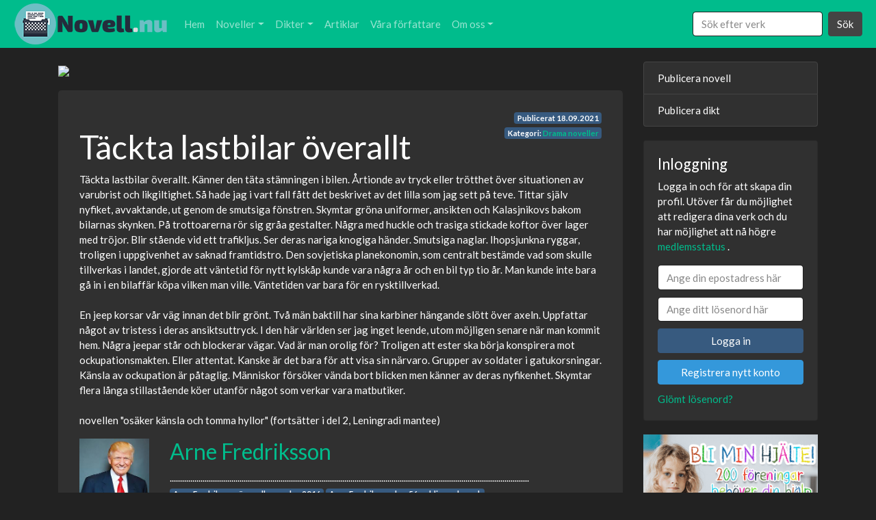

--- FILE ---
content_type: text/html; charset=UTF-8
request_url: https://novell.nu/novell/tackta-lastbilar-overallt
body_size: 7719
content:
<!DOCTYPE html>
<html lang="sv">

<head>
	<meta charset="utf-8">
	<meta name="viewport" content="width=device-width, initial-scale=1, shrink-to-fit=no">
	<title>Täckta lastbilar överallt | Novell.nu</title>
		<meta name="rating" content="non-adult">

		<link rel="stylesheet" href="https://novell.nu/assets/bootstrap.min.css">
	<link rel="stylesheet" href="https://novell.nu/assets/style.css">
	<link rel="icon" type="image/x-icon" href="https://novell.nu/img/favicon.ico">
	<link rel="apple-touch-icon" href="https://novell.nu/img/apple-touch-icon.png" />
	<link rel="apple-touch-icon" sizes="57x57" href="https://novell.nu/img/apple-touch-icon-57x57.png" />
	<link rel="apple-touch-icon" sizes="72x72" href="https://novell.nu/img/apple-touch-icon-72x72.png" />
	<link rel="apple-touch-icon" sizes="76x76" href="https://novell.nu/img/apple-touch-icon-76x76.png" />
	<link rel="apple-touch-icon" sizes="114x114" href="https://novell.nu/img/apple-touch-icon-114x114.png" />
	<link rel="apple-touch-icon" sizes="120x120" href="https://novell.nu/img/apple-touch-icon-120x120.png" />
	<link rel="apple-touch-icon" sizes="144x144" href="https://novell.nu/img/apple-touch-icon-144x144.png" />
	<link rel="apple-touch-icon" sizes="152x152" href="https://novell.nu/img/apple-touch-icon-152x152.png" />
		<script type="application/ld+json">
	{
		"@context": "https://schema.org/",
		"@type": "WebSite",
		"name": "Novell.nu",
		"url": "https://novell.nu",
		"potentialAction": {
			"@type": "SearchAction",
			"target": "https://novell.nu/sok/?search={search_term_string}",
			"query-input": "required name=search_term_string"
		}
	}
	</script>
		<script type="application/ld+json">
{
  "@context": "https://schema.org",
  "@type": "BlogPosting",
  "mainEntityOfPage": {
	"@type": "WebPage",
	"@id": "https://novell.nu/novell/tackta-lastbilar-overallt"
  },
  "headline": "Täckta lastbilar överallt",
  "image": "https://novell.nu/for-bilder/b6136b6938c31d1bc76e2e45362ad6c6060b64dc.jpg",
  "author": {
	"@type": "Person",
	"name": "Arne Fredriksson"
  }, 
  "publisher": {
	"@type": "Organization",
	"name": "Novell.nu",
	"logo": {
	  "@type": "ImageObject",
	  "url": "https://novell.nu/img/Novell-long-mini.png",
	  "width": 225,
	  "height": 60
	}
  },
  "datePublished": "2021-09-18",
  "dateModified": "2021-09-18"
}
</script><script type="application/ld+json">
	{
	  "@context": "https://schema.org",
	  "@type": "BreadcrumbList",
	  "itemListElement": [{
		"@type": "ListItem",
		"position": 1,
		"name": "Novell",
		"item": "https://novell.nu/noveller/"
	  },{
		"@type": "ListItem",
		"position": 2,
		"name": "Drama noveller",
		"item": "https://novell.nu/drama-noveller/"
	  },{
		"@type": "ListItem",
		"position": 3,
		"name": "Täckta lastbilar överallt"
	  }]
	}
	</script>		<script async src="https://www.googletagmanager.com/gtag/js?id=UA-38765575-19" type="15c9dff154ac8c7e80a6dd39-text/javascript"></script>
	<script type="15c9dff154ac8c7e80a6dd39-text/javascript">
	window.dataLayer = window.dataLayer || [];

	function gtag() {
		dataLayer.push(arguments);
	}
	gtag('js', new Date());

	gtag('config', 'UA-38765575-19');
	</script>
</head>

<body>
	<nav class="navbar navbar-expand-lg sticky-top navbar-dark bg-dark navbar-color">
  <a class="navbar-brand" href="https://novell.nu"><img src="https://novell.nu/img/Novell-long-mini.png" class="hidden-xs" alt="Logo för novell.nu"></a>
  <button class="navbar-toggler" type="button" data-toggle="collapse" data-target="#navbarsExampleDefault" aria-controls="navbarsExampleDefault" aria-expanded="false" aria-label="Toggle navigation">
    <span class="navbar-toggler-icon"></span>
  </button>

  <div class="collapse navbar-collapse" id="navbarsExampleDefault">
    <ul class="navbar-nav mr-auto">
      <li class="nav-item">
        <a class="nav-link" href="https://novell.nu">Hem</a>
      </li>
      
      <li class="nav-item d-lg-none">
        <a class="nav-link" href="https://novell.nu/konto/">Logga in/ Registrera</a>
      </li>
      
	  <li class="nav-item dropdown">
        <a class="nav-link dropdown-toggle" href="https://novell.nu/noveller/" id="dropdown01" data-toggle="dropdown" aria-haspopup="true" aria-expanded="false">Noveller</a>
        <div class="dropdown-menu" aria-labelledby="dropdown01">
          <a class="dropdown-item" href="https://novell.nu/publicera-novell/">Publicera novell</a>
          <a class="dropdown-item" href="https://novell.nu/noveller/">Alla noveller</a>
          <a class="dropdown-item" href="https://novell.nu/drama-noveller/">Drama noveller</a>
          <a class="dropdown-item" href="https://novell.nu/romantik-noveller/">Romantik noveller</a>
          <a class="dropdown-item" href="https://novell.nu/spanning-noveller/">Spänning noveller</a>
          <a class="dropdown-item" href="https://novell.nu/deckare-noveller/">Deckare noveller</a>
          <a class="dropdown-item" href="https://novell.nu/relationer-noveller/">Relationer noveller</a>
          <a class="dropdown-item" href="https://novell.nu/djur-noveller/">Djur noveller</a>
          <a class="dropdown-item" href="https://novell.nu/overnaturliga-noveller/">Övernaturliga noveller</a>
          <a class="dropdown-item" href="https://novell.nu/sex-noveller/">Sexnoveller (18+)</a>
        </div>
      </li>

	  <li class="nav-item dropdown">
        <a class="nav-link dropdown-toggle" href="https://novell.nu/dikter/" id="dropdown02" data-toggle="dropdown" aria-haspopup="true" aria-expanded="false">Dikter</a>
        <div class="dropdown-menu" aria-labelledby="dropdown02">
          <a class="dropdown-item" href="https://novell.nu/publicera-dikt/">Publicera dikt</a>
          <a class="dropdown-item" href="https://novell.nu/dikter/">Alla dikter</a>
          <a class="dropdown-item" href="https://novell.nu/brollopsdikter/">Bröllopsdikter</a>
          <a class="dropdown-item" href="https://novell.nu/dikter-om-doden/">Dikter om döden</a>
          <a class="dropdown-item" href="https://novell.nu/dikter-om-gladje/">Dikter om glädje</a>
          <a class="dropdown-item" href="https://novell.nu/dikter-om-hopp/">Dikter om hopp</a>
          <a class="dropdown-item" href="https://novell.nu/dikter-om-karlek/">Dikter om kärlek</a>
          <a class="dropdown-item" href="https://novell.nu/dikter-om-langtan/">Dikter om längtan</a>
          <a class="dropdown-item" href="https://novell.nu/dikter-om-livet/">Dikter om livet</a>
          <a class="dropdown-item" href="https://novell.nu/jag-alskar-dig-dikter/">Jag älskar dig dikter</a>
          <a class="dropdown-item" href="https://novell.nu/juldikter/">Juldikter</a>
          <a class="dropdown-item" href="https://novell.nu/rolig-dikter/">Roliga dikter</a>
          <a class="dropdown-item" href="https://novell.nu/sorglig-dikter/">Sorgliga dikter</a>
          <a class="dropdown-item" href="https://novell.nu/sov-gott-dikter/">Sov gott dikter</a>
        </div>
      </li>

      <li class="nav-item">
        <a class="nav-link" href="https://novell.nu/artiklar/">Artiklar</a>
      </li>


      <li class="nav-item">
        <a class="nav-link" href="https://novell.nu/vara-forfattare/">Våra författare</a>
      </li>

      <li class="nav-item dropdown">
        <a class="nav-link dropdown-toggle" href="https://novell.nu/om-oss/" id="dropdown03" data-toggle="dropdown" aria-haspopup="true" aria-expanded="false">Om oss</a>
        <div class="dropdown-menu" aria-labelledby="dropdown03">
	      <a class="dropdown-item" href="https://novell.nu/om-oss/">Om oss</a>
          <a class="dropdown-item" href="https://novell.nu/historia/">Historia</a>
          <a class="dropdown-item" href="https://novell.nu/regler/">Regler</a>
        </div>
      </li>
      
    </ul>
    <form class="form-inline my-2 my-lg-0" action="https://novell.nu/sok/" method="get">
      <input class="form-control mr-sm-2 custom-width" type="text" placeholder="Sök efter verk" name="search" aria-label="Search">
      <button class="btn btn-secondary my-2 my-sm-0" type="submit">Sök</button>
    </form>
  </div>
</nav><main role="main">
	<div class="container">
		<div class="row">
			<div class="col-lg-9">
				<div style="margin-bottom: 20px;">
					<a href="https://addrevenue.io/t?c=3453882&a=985258&b=5314&u=https://eyedun.com/" target="_blank"><img src="https://addrevenue.io/t?c=3453882&a=985258&b=5314&t=Impression" class="img-fluid lazyload" border="0"></a>


				</div>
				<div class="jumbotron text-jumbotron ">
					<div class="container">
						


						<span class="badge badge-primary datebadge">Publicerat <span itemprop="datePublished" content="2021-09-18">18.09.2021</span></span>
												<br>
						<span class="badge badge-primary catbadge">Kategori: <a href="https://novell.nu/drama-noveller/">Drama noveller</a></span>
																		<h1 class="post-fix">Täckta lastbilar överallt</h1>



						<p>Täckta lastbilar överallt. Känner den täta stämningen i bilen. Årtionde av tryck eller trötthet över situationen av varubrist och likgiltighet. Så hade jag i vart fall fått det beskrivet av det lilla som jag sett på teve. Tittar själv nyfiket, avvaktande, ut genom de smutsiga fönstren. Skymtar gröna uniformer, ansikten och Kalasjnikovs bakom bilarnas skynken. På trottoarerna rör sig gråa gestalter. Några med huckle och trasiga stickade koftor över lager med tröjor. Blir stående vid ett trafikljus. Ser deras nariga knogiga händer. Smutsiga naglar. Ihopsjunkna ryggar, troligen i uppgivenhet av saknad framtidstro. Den sovjetiska planekonomin, som centralt bestämde vad som skulle tillverkas i landet, gjorde att väntetid för nytt kylskåp kunde vara några år och en bil typ tio år. Man kunde inte bara gå in i en bilaffär köpa vilken man ville. Väntetiden var bara för en rysktillverkad.<br />
<br />
En jeep korsar vår väg innan det blir grönt. Två män baktill har sina karbiner hängande slött över axeln. Uppfattar något av tristess i deras ansiktsuttryck. I den här världen ser jag inget leende, utom möjligen senare när man kommit hem. Några jeepar står och blockerar vägar. Vad är man orolig för? Troligen att ester ska börja konspirera mot ockupationsmakten. Eller attentat. Kanske är det bara för att visa sin närvaro. Grupper av soldater i gatukorsningar. Känsla av ockupation är påtaglig. Människor försöker vända bort blicken men känner av deras nyfikenhet. Skymtar flera långa stillastående köer utanför något som verkar vara matbutiker. <br />
<br />
novellen "osäker känsla och tomma hyllor" (fortsätter i del 2, Leningradi mantee)<br />
</p>
						<div class="addthis_inline_follow_toolbox datebadge"></div>

						<div class="row ">
							<div class="col-sm-2">
								<img class="img-fluid lazyload" data-src="https://novell.nu/for-bilder/b6136b6938c31d1bc76e2e45362ad6c6060b64dc.jpg">
							</div>
							<div class="col-sm-10">
								<div class="d-flex w-100 justify-content-between">
																		<a href="https://novell.nu/forfattare/arne-fredriksson">
										<h3 class="">Arne Fredriksson</h3>
									</a></span>
																											<p><span class="badge badge-primary "></span>
																		</div>

																<span itemprop="description">...............................................................................................................................................................................
</span>
								<br /><span class="badge badge-primary">Arne Fredriksson är medlem sedan 2016</span> <a href="https://novell.nu/forfattare/arne-fredriksson"><span class="badge badge-primary">Arne Fredriksson har 56 publicerade verk</span></a>
								

							</div>
						</div>

						<div id="disqus_thread"></div>
						<script type="15c9dff154ac8c7e80a6dd39-text/javascript">
						var disqus_config = function() {
							this.language = "sv_SE";

							this.page.url = 'https://novell.nu/novell/tackta-lastbilar-overallt';
							this.page.identifier = 'https://novell.nu/novell/tackta-lastbilar-overallt';
						};

						(function() {
							var d = document,
								s = d.createElement('script');
							s.src = 'https://novell-nu.disqus.com/embed.js';
							s.setAttribute('data-timestamp', +new Date());
							(d.head || d.body).appendChild(s);
						})();
						</script>

					</div>
				</div>
				<div style="margin-bottom: 20px;">
					<a href="https://addrevenue.io/t?c=3453882&a=984932&b=1982&u=https://www.bookoutlet.se/campaign/kokbocker.html" target="_blank"><img src="https://addrevenue.io/t?c=3453882&a=984932&b=1982&t=Impression" class="img-fluid lazyload" border="0"></a>


				</div>
			</div>
			<div class="col-lg-3 fix_order">
				<div class="list-group d-none d-lg-block">
  <a href="https://novell.nu/publicera-novell/" class="list-group-item list-group-item-action">Publicera novell</a>
  <a href="https://novell.nu/publicera-dikt/" class="list-group-item list-group-item-action">Publicera dikt</a>
  
</div>
<div class="card user_box">
	<div class="card-body">
		<h4>Inloggning</h4>
		<p>Logga in och för att skapa din profil. Utöver får du möjlighet att redigera dina verk och du har möjlighet att nå högre <a href="#" data-toggle="modal" data-target="#Statusinfo"><i class="fa fa-info-circle"></i>medlemsstatus</a>
.</p>
		<form class="form-horizontal" method="post" action="https://novell.nu/konto/">
			<input type="email" class="form-control" autocomplete="username" id="login_email" name="login_email" required="true" placeholder="Ange din epostadress här">
			<input type="password" class="form-control" id="login_password" autocomplete="current-password" name="login_password" required="true" placeholder="Ange ditt lösenord här">
			<input type="hidden" id="path" name="path" value="/novell/tackta-lastbilar-overallt">
			<button type="submit" class="btn btn-primary btn-block">Logga in</button>
			<button type="button" class="btn btn-info btn-block" onclick="if (!window.__cfRLUnblockHandlers) return false; $('#register').modal('show');" data-cf-modified-15c9dff154ac8c7e80a6dd39-="">Registrera nytt konto</button>

			<a href="#" data-toggle="modal" data-target="#forgotpassword"><i class="fa fa-info-circle"></i>Glömt lösenord?</a>
		</form>
	</div>
</div>
<div style="margin-top: 20px;"><a href="http://dingava.nu" rel="nofollow" target="_blank"><img class="img-fluid lazyload" data-src="https://novell.nu/img/dingava.png"></a></div><div class="card user_box veckans_for"><div class="card-body">
				<a href="#" data-toggle="modal" data-target="#Blivackansforfatare"><i class="fa fa-info-circle"></i> Hur blir man veckans författare?</a>
				<h4>Veckans författare:</h4><img class="img-fluid lazyload" data-src="https://novell.nu/for-bilder/6950cb9da628b4447e12b4766f0deea15f99b72a.jpg"><h4>Petterbroberg</h4><p>Novell skrivande Stag/Cuckold 

söker män till min kvinna.
Övervikt är tyvärr inte bra.
</p><p><a class="btn btn-primary btn-block" href="https://novell.nu/forfattare/peterbroberg-kV7" role="button">Petterbroberg</a></p>På andra plats denna veckan: <a href="https://novell.nu/forfattare/carola-frodesdotter" role="button">Carola Frodesdotter</a></div></div><div class="modal" id="forgotpassword">
  <div class="modal-dialog" role="document">
    <div class="modal-content">
      <div class="modal-header">
        <h4 class="modal-title">Nollställ lösenordet</h4>
        <button type="button" class="close" data-dismiss="modal" aria-hidden="true">×</button>
      </div>
       <div class="modal-body">
			<p>Du kan nollställa lösenordet till ditt Novell.nu konto genom att verifiera att du har tillgång till epostadressen: </p>
			<form class="form-horizontal" method="post" action="https://novell.nu/konto/">

				<label for="register_email">Email:</label>
				<input type="email" class="form-control" id="recover_email" name="recover_email" required="true" placeholder="Ange din epostadress här">

      </div>
      <div class="modal-footer">
        	<button type="button" class="btn btn-secondary" data-dismiss="modal">Stäng</button><button type="submit" class="btn btn-primary">Nollställ lösenordet</button> 
            </form>
      </div>
    </div>
  </div>
</div>





<div class="modal" id="register">
  <div class="modal-dialog" role="document">
    <div class="modal-content">
      <div class="modal-header">
        <h4 class="modal-title">Registrera konto</h4>
        <button type="button" class="close" data-dismiss="modal" aria-hidden="true">×</button>
      </div>
       <div class="modal-body">

			<p>Registrera ett konto på novell.nu för att ha möjlighet att redigera din profil, dina noveller och dikter och mycket mer.</p>
			<form class="form-horizontal" method="post" action="https://novell.nu/konto/">
			<label for="register_name">För- och efternamn eller alias:</label>
			<input type="text" minlength="7" class="form-control" id="register_name" name="register_name" required="true" placeholder="Ange ditt namn här (Kommer synas för andra användare)"><br/>
			<label for="register_email">Email:</label>
			<input type="email" class="form-control" id="register_email" name="register_email" required="true" placeholder="Ange din epostadress här (Syns inte för andra användare)"><br/>
			<input type="checkbox" required name="terms"> Jag godkänner <a href="https://novell.nu/regler/" target="_blank" >reglerna</a>.

      </div>
      <div class="modal-footer">
        	<button type="button" class="btn btn-secondary" data-dismiss="modal">Stäng</button><button type="submit" class="btn btn-primary">Registrera</button> 
            </form>
      </div>
    </div>
  </div>
</div>




<div class="modal fade" id="messageblock" tabindex="-1" role="dialog" aria-labelledby="messageblocklabel" aria-hidden="true">
  <div class="modal-dialog modal-dialog-centered" role="document">
    <div class="modal-content">
      <div class="modal-header">
        <h4 class="modal-title messageblocklabel" id="messageblocklabel"></h4>
 	    <button type="button" class="close" data-dismiss="modal" aria-label="Close"><span aria-hidden="true">&times;</span></button>

      </div>
      <div class="modal-body messageblockbody" >

      </div>
      <div class="modal-footer">
        <button type="button" id="load_next_modal" class="btn btn-primary" data-dismiss="modal">Stäng</button>
      </div>
    </div>
  </div>
</div>	



<div class="modal fade" id="Blivackansforfatare" tabindex="-1" role="dialog" aria-labelledby="myModalLabel" aria-hidden="true">
  <div class="modal-dialog" role="document">
    <div class="modal-content">
      <div class="modal-header">
        <h4 class="modal-title" id="myModalLabel">Hur blir man veckans författare?</h4>
 	    <button type="button" class="close" data-dismiss="modal" aria-label="Close"><span aria-hidden="true">&times;</span></button>

      </div>
      <div class="modal-body">
		  För att kunna bli veckans författare så måste du ha publicerat flest dikter/noveller den veckan och du måste ha skapat en författar profil genom oss. För mer info kontakta oss via mail på <a href="/cdn-cgi/l/email-protection" class="__cf_email__" data-cfemail="7312171e1a1d33041611114045465d0016">[email&#160;protected]</a>
      </div>
      <div class="modal-footer">
        <button type="button" class="btn btn-primary" data-dismiss="modal">Stäng</button>
      </div>
    </div>
  </div>
</div>	

<div class="modal fade" id="sex18" tabindex="-1" role="dialog" data-backdrop="static" aria-labelledby="myModalLabel" aria-hidden="true">
  <div class="modal-dialog" role="document">
    <div class="modal-content">
      <div class="modal-header">
        <h4 class="modal-title" id="myModalLabel">Är du över 18 år?</h4>
      </div>
      <div class="modal-body">
		  Novell.nu kräver att du är 18år eller över för att visa innehållet
      </div>
      <div class="modal-footer">
	    <a href="https://novell.nu/" class="btn btn-secondary" >Nej jag är under 18år</a>
        <button type="button" class="btn btn-primary" onclick="if (!window.__cfRLUnblockHandlers) return false; accept18();" data-dismiss="modal" data-cf-modified-15c9dff154ac8c7e80a6dd39-="">Ja jag är över 18år</button>
      </div>
    </div>
  </div>
</div>	


<div class="modal fade" id="Statusinfo" data-backdrop="static" tabindex="-1" role="dialog" aria-labelledby="Statusinfo" aria-hidden="true">
  <div class="modal-dialog" role="document">
    <div class="modal-content">
      <div class="modal-header">
        <h4 class="modal-title" id="myModalLabel">Vad är medlemsstatus och hur får man högre status?</h4>
        <button type="button" class="close" data-dismiss="modal" aria-label="Close"><span aria-hidden="true">&times;</span></button>
      </div>
      <div class="modal-body">
		  Det korta svaret är att det är system för att belöna trogna författare som publicera många texter och är registrerade.
		  <h5>Vad får man när man har högre medlemsstatus?</h5>
		  <div style="color: gold;">
		  	Guld:
			</div>
			<div>
			    <ul>
			        <li>
			            Dina publiceringar delas automatisk på vå Facebook, Twitter och Reddit.
			        </li>
			        <li>
			            Ingen reklam på hela webbplatsen.
			        </li>
			        <li>
			            Dina texter får en guldig titel som lockar fler att klicka på dom.
			        </li>
			        <li>
			            Ditt namn får guld titel i din presentation.
			        </li>
			        <li>
			            Din profil kan länka till din blogg.
			        </li>
			        <li>
			            Dina texter publiceras direkt utan att du behöver vänta på granskning.
			        </li>
			    </ul>
			    <p style="color: silver;">
			        Silver:
			    </p>
			    <div>
			        <ul>
			            <li>
			                Ingen reklam på hela webbplatsen.
			            </li>
			            <li>
			                Dina texter får en silvrig titel som lockar fler att klicka på dom.
			            </li>
			            <li>
			                Ditt namn får silver titel i din presentation.
			            </li>
			            <li>
			                Din profil kan länka till din blogg.
			            </li>
			            <li>
			                Dina texter publiceras direkt utan att du behöver vänta på granskning.
			            </li>
	
			        </ul>
			        <div >
			            <p style="color: #CD7F32;">
			                Brons:
			            </p>
			            <ul>
			                <li>
			                    Mindre reklam på webbplatsen.
			                </li>
			                <li>
			            	Avancerat verktyg för hantering av din text vid publicering. Som tillåter dig formatera texten på ett mycket enklare sätt.
							</li>
			            </ul>
			        </div>
			    </div>
			</div>
		  <h5>Vad krävs för att få högre medlemsstatus?</h5>
		  <p style="color: gold;">
			    Guldmedlemskap
			</p>
			<ul>
			    <li>
			        Du måste ha publicerat totalt 70 texter på sidan
			    </li>
			    <li>
			        Under den senaste veckan måste du ha publicerat 7 texter
			    </li>
			</ul>
			<p style="color: silver;">
			    Silvermedlemskap
			</p>
			<ul>
			    <li>
			        Du måste ha publicerat totalt 40 texter på sidan
			    </li>
			    <li>
			        Under den senaste veckan måste du ha publicerat 4 texter
			    </li>
			</ul>
			<p style="color: #CD7F32;">
			    Bronsmedlemskap
			</p>
			<ul>
			    <li>
			        Du måste ha publicerat totalt 20 texter på sidan
			    </li>
			    <li>
			        Under den senaste veckan måste du ha publicerat 2 texter
			    </li>
			</ul>
      </div>
      <div class="modal-footer">
        <button type="button" class="btn btn-primary" data-dismiss="modal">Stäng</button>
      </div>
    </div>
  </div>
</div>

<div class="modal fade" id="contest" data-backdrop="static" tabindex="-1" role="dialog" aria-labelledby="Statusinfo" aria-hidden="true">
  <div class="modal-dialog" role="document">
    <div class="modal-content">
      <div class="modal-header">
        <h4 class="modal-title" id="myModalLabel">Tävling - Erotisk novell</h4>
        <button type="button" class="close" data-dismiss="modal" aria-label="Close"><span aria-hidden="true">&times;</span></button>
      </div>
      <div class="modal-body">
		  <p>Tävling för alla författare som publicerar minst en erotisk novell under juni 2020. Författaren med flest läsare vinner 500kr. Ifall ni har frågor är det bara att maila oss till <a href="/cdn-cgi/l/email-protection" class="__cf_email__" data-cfemail="1c72736a7970705c6b797e7e2f2a29326f79">[email&#160;protected]</a>.</p>
		  <p><strong>Hur publicerar&nbsp;jag en sexnovell?:</strong></p>
			<ul>
			    <li>G&aring; till &quot;<a href="https://novell.nu/publicera-novell/">Publicera novell</a>&quot;</li>
			    <li>Fyll i all information som:<ul>
			            <li>Email</li>
			            <li>Namn</li>
			        </ul>
			    </li>
			    <li>D&auml;refter v&auml;ljer du en titel och fyller i din sexnovell</li>
			    <li>Det viktigaste steget &auml;r att v&auml;lja r&auml;tt kategori &quot;Sex / Erotiska&quot;</li>
			    <li>D&auml;refter klicka p&aring; &quot;Publicera&quot;</li>
			</ul>
		  <p><strong>Krav f&ouml;r att vara med i t&auml;vlingen:</strong></p>
			<ul>
			    <li>Publicera en erotisk novell i kategorin <a href="https://novell.nu/sex-noveller/">sexnoveller</a></li>
			    <li>Du m&aring;ste publicera mellan 1 och 30 juni 2020</li>
			    <li>Du m&aring;ste ha skrivit texten sj&auml;lv</li>
			</ul>
			<p><strong>Hur v&auml;ljer vi ut vinnaren av t&auml;vlingen:</strong></p>
			<ul>
			    <li>Vi ser vilken sexnovell som uppfyller kraven har f&aring;tt mest l&auml;sare. S&aring; dela g&auml;rna era texter p&aring; sociala medier f&ouml;r att f&aring; fler l&auml;sare. Ett annat tips &auml;r att publicera fler olika sexnoveller.</li>
			    <li>Vi skickar ut en nyhetsbrev den f&ouml;rsta vecka av juni med information om vem som vann och vi skickar ett email direkt till vinnaren s&aring; se till att anv&auml;nda dig av korrekt email n&auml;r du publicerar. Du kan publicera helt anonymt. Genom att maila novellen till <a><span class="__cf_email__" data-cfemail="f49a9b82919898b483919696c7c2c1da8791">[email&#160;protected]</span></a> ist&auml;llet f&ouml;r att publicera p&aring; hemsidan.</li>
			</ul>
			<p><strong>Information om vinsten:</strong></p>
			<ul>
			    <li>Vinnaren f&aring;r 500kr som skickas via antagligen Paypal eller Swish beroende p&aring; vad vinnaren f&ouml;redrar.</li>
			</ul>
	  
	  </div>
      <div class="modal-footer">
        <button type="button" class="btn btn-primary" data-dismiss="modal">Stäng</button>
      </div>
    </div>
  </div>
</div>			</div>
		</div>
	</div>

</main>

<footer class="container">
	<hr />
	<p>© Novell.nu 1996-2026</p>
</footer>

<script data-cfasync="false" src="/cdn-cgi/scripts/5c5dd728/cloudflare-static/email-decode.min.js"></script><script src="https://code.jquery.com/jquery-3.4.1.slim.min.js" integrity="sha384-J6qa4849blE2+poT4WnyKhv5vZF5SrPo0iEjwBvKU7imGFAV0wwj1yYfoRSJoZ+n" crossorigin="anonymous" type="15c9dff154ac8c7e80a6dd39-text/javascript"></script>
<script src="https://cdn.jsdelivr.net/npm/popper.js@1.16.0/dist/umd/popper.min.js" integrity="sha384-Q6E9RHvbIyZFJoft+2mJbHaEWldlvI9IOYy5n3zV9zzTtmI3UksdQRVvoxMfooAo" crossorigin="anonymous" type="15c9dff154ac8c7e80a6dd39-text/javascript"></script>
<script src="https://stackpath.bootstrapcdn.com/bootstrap/4.4.1/js/bootstrap.min.js" integrity="sha384-wfSDF2E50Y2D1uUdj0O3uMBJnjuUD4Ih7YwaYd1iqfktj0Uod8GCExl3Og8ifwB6" crossorigin="anonymous" type="15c9dff154ac8c7e80a6dd39-text/javascript"></script>
<script src="https://novell.nu/assets/script.js" type="15c9dff154ac8c7e80a6dd39-text/javascript"></script>
<script src="https://cdnjs.cloudflare.com/ajax/libs/lazysizes/5.2.0/lazysizes.min.js" crossorigin="anonymous" type="15c9dff154ac8c7e80a6dd39-text/javascript"></script>
<script type="15c9dff154ac8c7e80a6dd39-text/javascript" src="//s7.addthis.com/js/300/addthis_widget.js#pubid=ra-541403d03d44e6ec"></script>
<script id="dsq-count-scr" src="//novell-nu.disqus.com/count.js" async type="15c9dff154ac8c7e80a6dd39-text/javascript"></script>

<script src="/cdn-cgi/scripts/7d0fa10a/cloudflare-static/rocket-loader.min.js" data-cf-settings="15c9dff154ac8c7e80a6dd39-|49" defer></script><script defer src="https://static.cloudflareinsights.com/beacon.min.js/vcd15cbe7772f49c399c6a5babf22c1241717689176015" integrity="sha512-ZpsOmlRQV6y907TI0dKBHq9Md29nnaEIPlkf84rnaERnq6zvWvPUqr2ft8M1aS28oN72PdrCzSjY4U6VaAw1EQ==" data-cf-beacon='{"version":"2024.11.0","token":"7a05cafc9fcf4c04947527c041b63217","r":1,"server_timing":{"name":{"cfCacheStatus":true,"cfEdge":true,"cfExtPri":true,"cfL4":true,"cfOrigin":true,"cfSpeedBrain":true},"location_startswith":null}}' crossorigin="anonymous"></script>
</body>

</html>